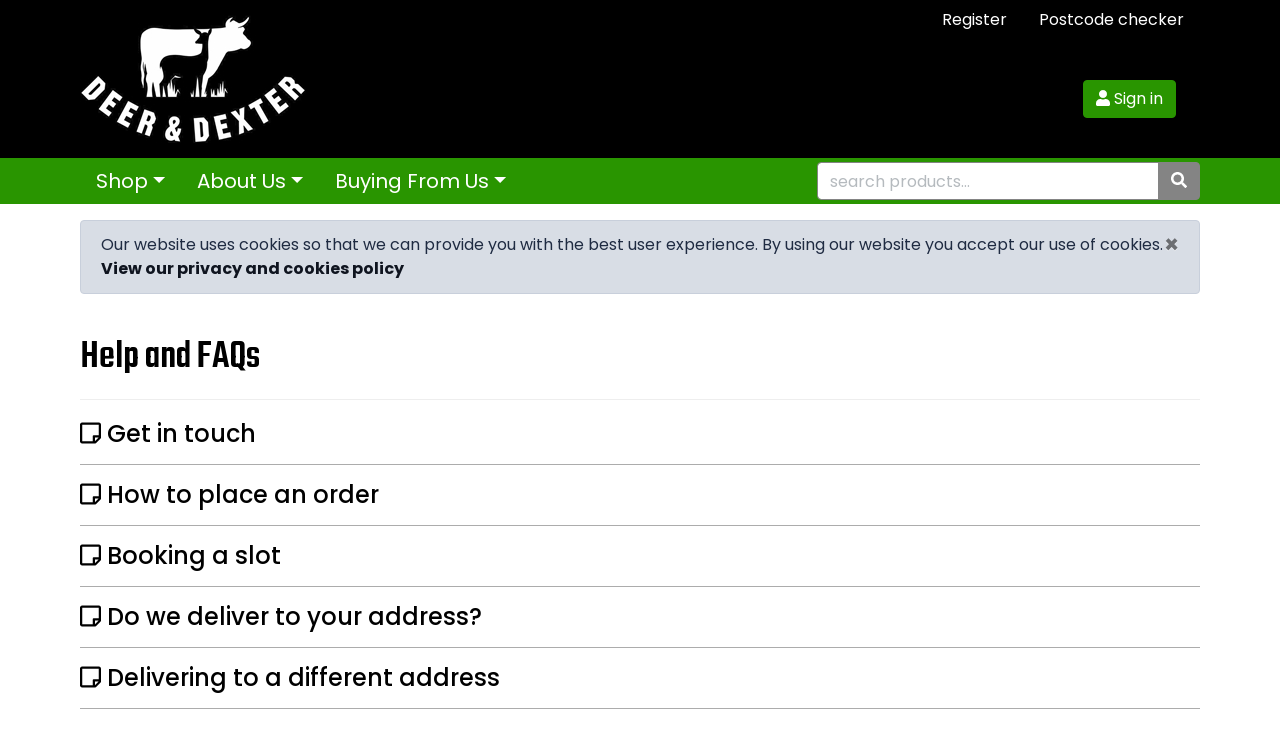

--- FILE ---
content_type: text/html; charset=utf-8
request_url: https://deer-n-dexter.co.uk/help/
body_size: 7828
content:
<!DOCTYPE HTML>
<html lang="en-gb">
	<head>
        <meta name="viewport" content="width=device-width, initial-scale=1, shrink-to-fit=no">
		<title>Help - Deer &amp; Dexter</title>    
        
        

        <script src="/media/jquery-min.js?v3.5.1"></script>
        <script src="/media/popper-min.js?v1.16.1"></script>
		<script src="/media/bootstrap-min.js?v4.5.0"></script>
        <script src="/media/lazyload.js?v1.9.7"></script>
		<script src="/media/fc.js?v29-7-18"></script>
		<link href="https://fonts.googleapis.com/css?family=Baloo" rel="stylesheet">
        <link rel="stylesheet" href="/media/styles.css?v4.5.0">
        <script defer src="/media/fontawesome-all-min.js?v5.13.0"></script>
		<!--Favicons-->
		<link rel="apple-touch-icon" sizes="180x180" href="/media/apple-touch-icon.png">
		<link rel="icon" type="image/png" sizes="32x32" href="/media/favicon-32x32.png">
		<link rel="icon" type="image/png" sizes="16x16" href="/media/favicon-16x16.png">
		<link rel="manifest" href="/media/site.webmanifest">
		<link rel="mask-icon" href="/media/safari-pinned-tab.svg" color="#000000">
		<link rel="shortcut icon" href="/media/favicon.ico">
		<meta name="msapplication-TileColor" content="#000000">
		<meta name="msapplication-config" content="/media/browserconfig.xml">
		<meta name="theme-color" content="#ffffff">
		<!--End Favicons-->
        

<script type='application/ld+json'>
    {
        "@context":"https://schema.org",
        "@type":"WebSite",
        "@id":"https://deer-n-dexter.co.uk/#website",
        "url":"https://deer-n-dexter.co.uk",
        "name":"Deer \u0026 Dexter",
        "potentialAction":{
            "@type":"SearchAction",
            "target":"https://deer-n-dexter.co.uk/search/?q={search_term_string}",
            "query-input":"required name=search_term_string"
        }
    }
</script>
        
        



<script type='application/ld+json'>
    {
        "@context":"https://schema.org",
        "@type":"Organization",
        "@id":"https://deer-n-dexter.co.uk/#organization",
        "name":"Deer \u0026 Dexter",
        "logo":"https://deer-n-dexter.co.uk/media/logo.jpg",
        "url":"https://deer-n-dexter.co.uk",
        "sameAs":[
            "https://www.facebook.com/DeerDexter/",
            "https://twitter.com/deerndexter"]
    }
</script>
        

        <!-- Global site tag (gtag.js) - Google Analytics -->
        <script async src="https://www.googletagmanager.com/gtag/js?id=UA-21556567-6"></script>
        <script>
            window.dataLayer = window.dataLayer || [];
            function gtag(){dataLayer.push(arguments);}
            gtag('js', new Date());
            gtag('config', 'UA-168958802-1');
        </script>
        <!-- End Google Analytics -->
    </head>
	<body>
		
    
        <header>
    <div class="header-bg bg-black mb-3">
        <div class="d-none text-white d-lg-block">
            <div class="container" role="navigation" aria-label="Customer account">
                <div class="row align-items-center">
                    <div class="col-lg-7 col-xl-6">
                        <a href="/"><img class="img-fluid d-inline-block ml-0 mr-auto my-auto" src="/media/logo.jpg" alt="Deer &amp; Dexter"></a>
                    </div>
                    <div class="col">
                        <div class="row">
                            <div class="col">
                                <!-- customer desktop menu -->
                                <ul class="nav navbar-dark justify-content-end align-items-center mt-0">
                                    
                                        <li class="nav-item"><a class="nav-link text-white" href="/register/">Register</a></li>
                                        <li class="nav-item"><a class="nav-link text-white" title="Check if we deliver to your address." href="/postcodechecker/">Postcode checker</a></li>
                                    
                                    
                                </ul>
                            </div>
                        </div>
                            <div class="row align-items-center">
                                <div class="col justify-content-end align-items-center ml-auto mr-0 d-none d-lg-flex">
                                    
    <!-- not signed in layout here -->
    <div class="card block-dely bg-transparent border-0 rounded-0 my-3">
        <div class="card-body text-right p-0">
            <p class="card-text my-4"><a class="btn btn-success mr-4" href="/login/"><i class="fas fa-user"></i> Sign in</a></p>
        </div>
    </div>

                                </div>
                            </div>
                     </div>
                </div> 
            </div>
        </div>

        <div class="bg-green">
            <div class="container" role="navigation" aria-label="Shopping">
                <!-- shopping desktop menu -->
                <div class="d-none d-lg-flex" role="navigation" aria-label="Shopping" id="DesktopMenu">
                    <ul class="nav justify-content-start mr-auto text-big">
                        <li class="nav-item dropdown">
                            <a class="nav-link dropdown-toggle" href="#" id="shopDropdownDsk" role="button" data-toggle="dropdown" aria-haspopup="true" aria-expanded="false">Shop</a>
                            <div class="dropdown-menu bg-green text-big" aria-labelledby="shopDropdownDsk">
                                
                                
                                <a class="dropdown-item" href="/c/Dexter_Beef/fcce42d9aaac49f48bc48046828584bf/">Dexter Beef</a><a class="dropdown-item" href="/c/Venison/a2259b64314b4e7cae591b5fbe6dc96f/">Venison</a>
                            </div>
                        </li>
                        <li class="nav-item dropdown">
                            <a class="nav-link dropdown-toggle" href="#" id="shopDropdownDsk" role="button" data-toggle="dropdown" aria-haspopup="true" aria-expanded="false">About Us</a>
                            <div class="dropdown-menu bg-green text-big" aria-labelledby="shopDropdownDsk">
                                <a class="dropdown-item" href="/ourstory/">Our Story</a>
                                <a class="dropdown-item" href="/ourfarm/">Our Farm</a>
                                <a class="dropdown-item" href="/workingpractices/">Our Working Practices</a>
                                <a class="dropdown-item" href="/reddeer/">Our Red Deer</a>
                                <a class="dropdown-item" href="/dextercattle/">Our Dexter Cattle</a>
                            </div>
                        </li>
                        <li class="nav-item dropdown">
                            <a class="nav-link dropdown-toggle" href="#" id="shopDropdownDsk" role="button" data-toggle="dropdown" aria-haspopup="true" aria-expanded="false">Buying From Us</a>
                            <div class="dropdown-menu bg-green text-big" aria-labelledby="shopDropdownDsk">
                                <a class="dropdown-item" href="/clickandcollect/">Click & Collect</a>
                                <a class="dropdown-item" href="/markets/">Farmers Markets</a>
                                <a class="dropdown-item" href="/deliveries/">Deliveries</a>
                                <a class="dropdown-item" href="/howtoorder/">How to Order</a>
                            </div>
                        </li>
                    </ul>
                    <form class="form-inline" method="get" action="/search/">
                        <div class="form-group my-0">
                            <div class="input-group">
                                <input class="form-control border-secondary" type="text" name="q" placeholder="search products..." aria-label="search products...">
                                <div class="input-group-append"><button class="btn btn-secondary" type="submit" aria-label="Start search"><i class="fas fa-search" aria-hidden="true"></i></button></div>
                            </div>
                        </div>
                    </form>
                </div>
            </div>
        </div>

        <div class="container d-block d-lg-none mb-4">
            <!-- smartphone and tablet menu -->
            <nav class="d-flex d-lg-none navbar navbar-expand-lg navbar-dark">
                <a class="navbar-brand logo-image-smartphone-link" href="/"><img class="img-fluid" src="/media/logo.jpg" alt="Deer &amp; Dexter"/></a>
                <button class="navbar-toggler bg-green p-1" type="button" data-toggle="collapse" data-target="#navbarSupportedContent" aria-controls="navbarSupportedContent" aria-expanded="false" aria-label="Toggle navigation">
                <span class="navbar-toggler-icon"></span>
                </button>
            
                <div class="collapse navbar-collapse" id="navbarSupportedContent">
                    <form class="form-inline mt-4 mb-3" method="get" action="/search/">
                        <div class="form-group mb-0">
                            <div class="input-group">
                                <input class="form-control border-secondary" type="text" name="q" placeholder="search products..." aria-label="search products..."><div class="input-group-append"><button class="btn btn-secondary" type="submit" aria-label="Start search"><i class="fas fa-search" aria-hidden="true"></i></button></div>
                            </div>
                        </div>
                    </form>
                    <ul class="navbar-nav mr-auto">
                        <li class="nav-item dropdown">
                            <a class="nav-link text-white dropdown-toggle" id="shopDropdownMob" data-toggle="dropdown" href="#" role="button" aria-haspopup="true" aria-expanded="false">Shop</a>
                            <div class="dropdown-menu bg-green" aria-labelledby="shopDropdownMob">
                                
                                
                                <a class="dropdown-item" href="/c/Dexter_Beef/fcce42d9aaac49f48bc48046828584bf/">Dexter Beef</a><a class="dropdown-item" href="/c/Venison/a2259b64314b4e7cae591b5fbe6dc96f/">Venison</a>
                            </div>
                        </li>
                        <li class="dropdown-divider"></li>
                        <li class="nav-item dropdown">
                            <a class="nav-link text-white dropdown-toggle" href="#" id="shopDropdownDsk" role="button" data-toggle="dropdown" aria-haspopup="true" aria-expanded="false">About Us</a>
                            <div class="dropdown-menu bg-green text-big" aria-labelledby="shopDropdownDsk">
                                <a class="dropdown-item" href="/ourstory/">Our Story</a>
                                <a class="dropdown-item" href="/ourfarm/">Our Farm</a>
                                <a class="dropdown-item" href="/workingpractices/">Our Working Practices</a>
                                <a class="dropdown-item" href="/reddeer/">Our Red Deer</a>
                                <a class="dropdown-item" href="/dextercattle/">Our Dexter Cattle</a>
                            </div>
                        </li>
                        <li class="nav-item dropdown">
                            <a class="nav-link text-white dropdown-toggle" href="#" id="shopDropdownDsk" role="button" data-toggle="dropdown" aria-haspopup="true" aria-expanded="false">Buying From Us</a>
                            <div class="dropdown-menu bg-green text-big" aria-labelledby="shopDropdownDsk">
                                <a class="dropdown-item" href="/clickandcollect/">Click & Collect</a>
                                <a class="dropdown-item" href="/markets/">Farmers Markets</a>
                                <a class="dropdown-item" href="/deliveries/">Deliveries</a>
                                <a class="dropdown-item" href="/howtoorder/">How to Order</a>
                            </div>
                        </li>
                        <li class="dropdown-divider"></li>
                        
                            <li class="nav-item"><a class="nav-link text-white" title="Check if we deliver to your address." href="/postcodechecker/">Postcode checker</a></li>
                            <li class="nav-item"><a class="nav-link text-white" href="/register/">Register</a></li>
                        
                        <li class="dropdown-divider"></li>
                        <li class="nav-item"><a class="nav-link text-white" href="/contactus/">Contact Us</a></li>
                    </ul>        
                </div><!-- /.navbar-collapse -->
            </nav>
        </div>
    </div>
    <div class="container d-block d-lg-none mb-4">
        <div class="row justify-content-center">
            <div class="col-12 px-2">
                <a href="/basket/" class="btn btn-block btn-info"><i class="fas fa-shopping-basket" aria-hidden="true"></i> <span class="basket-subtotal-value">&#163;0.00</span></a>
            </div>
            <div class="col-12 px-2">
                
                    <a href="/login/" class="btn btn-block btn-success"><i class="fas fa-user"></i> Sign in</a>
                
            </div>
            
        </div>    
    </div>
</header>
	
    <div id="main-content" class="container">
        <div class="row">
            <div class="col" role="main">
                <div id="centreContent">
                    <div class="page-messages">
  <noscript><div class="alert alert-danger alert-persist">You must enable JavaScript in your browser for this website to function correctly.</div></noscript>
  
  
  
</div>
                    <!-- page content -->
                    

    <div class="page-header">
        <h1>Help and FAQs</h1>
    </div>
    
    <h4><a class="text-dark" data-toggle="collapse" href="#getintouch" role="button" aria-expanded="false" aria-controls="getintouch"><i class="far fa-sticky-note"></i> Get in touch</a></h4>
    <div class="collapse" id="getintouch">
        <div>
            <p>If you have a query about an order please ensure you <strong>quote your order number</strong> so we can deal with your enquiry efficiently.</p>
            <p class="break-word"><i class="fas fa-paper-plane"></i>&nbsp;&nbsp;<a href="mailto:jane@deer-n-dexter.co.uk" title="Send us an email.">jane@deer-n-dexter.co.uk</a></p>
            <p>For all the ways to get in touch with us go to the <a href="/contactus/">contact us</a> page.</p>
        </div>
    </div>
    <hr>

    <h4><a class="text-dark" data-toggle="collapse" href="#placingorder" role="button" aria-expanded="false" aria-controls="placingorder"><i class="far fa-sticky-note"></i> How to place an order</a></h4>
    <div class="collapse" id="placingorder">
        <div>
           <p><strong>To begin with book your slot.</strong> This ensures you can have your order delivered, or collected, at a time that works for you. You now have two hours to place your order before your slot reservation expires.</p>
           <p><strong>Now do your shopping.</strong> Browse and/or search to find the items you want and add them to your basket.</p> 
           <p><strong>Finally checkout.</strong> When you have completed your shopping you will need to checkout for us to receive your order. We will confirm your order has been placed on screen and by email. At checkout you can add comments to your order to help us get it right for you. If you have a claim code you can add this to your order at checkout.</p>
        </div>
    </div>
    <hr>

    <h4><a class="text-dark" data-toggle="collapse" href="#bookingslot" role="button" aria-expanded="false" aria-controls="bookingslot"><i class="far fa-sticky-note"></i> Booking a slot</a></h4>
    <div class="collapse" id="bookingslot">
        <div>
            <p><strong>To place an order you must first book a slot.</strong> To do this you must be signed in.  Click on the "book a slot" button in the header to go to the <a href="/delivery/">delivery page</a>. Select the delivery or collection option you require and then select your slot.</p>
            <p>The delivery options offered to you are based on your delivery address. If you cannot see any delivery options it is because we don't deliver in your area.</p>
            <p>Collection slots relate to collection points. Please check the collection point address and ensure you are able to collect your order from there at the agreed time.</p>
        </div>
    </div>
    <hr>

    <h4><a class="text-dark" data-toggle="collapse" href="#deliveryinfo" role="button" aria-expanded="false" aria-controls="bookingslot"><i class="far fa-sticky-note"></i> Do we deliver to your address?</a></h4>
    <div class="collapse" id="deliveryinfo">
        <div>
            <p>Use the <a href="/postcodechecker/">postcode checker</a> to find out if we deliver to your address.</p>
            <p>Go to the <a href="/deliveries/">deliveries</a> and <a href="/clickandcollect/">click &amp; collect</a> pages for information on the delivery and collection services we offer and our charges.</p>
        </div>
    </div>
    <hr>

    <h4><a class="text-dark" data-toggle="collapse" href="#differentaddress" role="button" aria-expanded="false" aria-controls="differentaddress"><i class="far fa-sticky-note"></i> Delivering to a different address</a></h4>
    <div class="collapse" id="differentaddress">
        <div>
            <p><strong>When you place a new order it will be delivered to your "current delivery address".</strong> If you want your order to be delivered to a different address then you must change the "current delivery address" before you place your order.</p>
            <p>In your <a href="/account/addressbook/">address book</a> you can add new addresses, change existing ones and set the "current delivery address".</p>
            <p>If your existing address is still to be used in the future then we recommend you add a new address and then select it as the "current delivery address".</p>
            <p>You cannot change the delivery address on an existing order. If you need to do this please <a href="/contactus/">contact us</a>.</p>
        </div>
    </div>
    <hr>

    <h4><a class="text-dark" data-toggle="collapse" href="#prices" role="button" aria-expanded="false" aria-controls="prices"><i class="far fa-sticky-note"></i> Prices</a></h4>
    <div class="collapse" id="prices">
        <div>
            <p>Loose and cut items sold on this website are sold by weight and the exact weight we supply you will not be known until we prepare your order. For this reason the price for these items can only be a guide based on the nominal size you have chosen. The actual weight and price you paid will be shown on the delivery note.</p>
            <p>The price you pay is the price at the time your order was placed, or edited.</p>
            <p>For more informaton on prices please see our <a href="/terms/">terms and conditions</a>.</p>
        </div>
    </div>
    <hr>

    <h4><a class="text-dark" data-toggle="collapse" href="#changingorder" role="button" aria-expanded="false" aria-controls="changingorder"><i class="far fa-sticky-note"></i> Making changes to an order</a></h4>
    <div class="collapse" id="changingorder">
        <div>
            <p>The status of an order is left as "open" until we need to begin preparing it. While it is "open" you can make changes to items in your order, add new items, remove unwanted items, add a claim code, or cancel the whole order.</p>
            <p>To make changes to an "open" order find and select it from <a href="/account/currentorders/">current orders</a>. Scroll down to the bottom of the page and click on "make changes to this order". Follow the on-screen instructions. If your order is no longer "open" then it is too late for it to be changed.</p>
            <p>You cannot change the delivery slot once an order has been placed. If you need to do this please <a href="/contactus/">contact us</a>.</p>
            <p>For more information please see our <a href="/terms/">terms and conditions</a>.</p>
        </div>
    </div>
    <hr>

    <h4><a class="text-dark" data-toggle="collapse" href="#claimcode" role="button" aria-expanded="false" aria-controls="claimcode"><i class="far fa-sticky-note"></i> How to add a claim code to your order</a></h4>
    <div class="collapse" id="claimcode">
        <div>
            <p>The best place to add a claim code is the <a href="/basket/">basket page</a>, but you can also add claim codes at checkout.</p>
            <p>To see the claim code panel in the basket page you must be signed in.</p>
        </div>
    </div>
    <hr>
  
    <h4><a class="text-dark" data-toggle="collapse" href="#discounts" role="button" aria-expanded="false" aria-controls="discounts"><i class="far fa-sticky-note"></i> How to see discounts before you place your order</a></h4>
    <div class="collapse" id="discounts">
        <div>
            <p>Go to the <a href="/basket/">basket page</a> to see the discounts that will be applied to your order.</p>
            <p>For discounts that apply to delivery to be shown you must have a slot booked.</p>
        </div>
    </div>
    <hr>

    <h4><a class="text-dark" data-toggle="collapse" href="#emptybasket" role="button" aria-expanded="false" aria-controls="emptybasket"><i class="far fa-sticky-note"></i> My items are no longer in my basket</a></h4>
    <div class="collapse" id="emptybasket">
        <div>
            <p>The most likely cause of your basket being empty when you return to our website is that you are no longer signed in.</p>
            <p>Baskets are stored against your account so your shopping will be available the next time you sign in. However, if you are not signed in you can still add items to a basket and this will be stored against a guest account. When you do eventually sign in (in order to checkout) the two baskets will be added together.</p>
            <p>If you are confident the device you are using is private you could check the "remember me" box when you sign in. This will automatically sign you back in each time you visit our website thereby eliminating any problems with baskets.</p>
        </div>
    </div>
    <hr>

    <h4><a class="text-dark" data-toggle="collapse" href="#noemail" role="button" aria-expanded="false" aria-controls="noemail"><i class="far fa-sticky-note"></i> I did not receive an email</a></h4>
    <div class="collapse" id="noemail">
        <div>
            <p>When you register, place an order, edit an order or cancel an order we send you an email. If you expected but did not receive an email there are a couple of things you can check.</p>
            <p><strong>Did our emails go into your "junk" folder?</strong> Most email clients will give you an option to mark emails as "not junk", which should sort the problem out. Another alternative is to add our email address to your contact list.</p>
            <p><strong>Did you type your email address correctly when you registered?</strong> We often see emails bounce back because the recipient email address is unknown. You can check and change your email address in <a href="/account/changeemailaddress/">your account</a>. If you do change your email address it will not cause the email(s) to be resent, however if you can sign in and see your order then you can be confident we have received it. If not please <a href="/contactus/">contact us</a>.</p>
        </div>
    </div>
    <hr>

    <h4><a class="text-dark" data-toggle="collapse" href="#unexpectedCharge" role="button" aria-expanded="false" aria-controls="unexpectedCharge"><i class="far fa-sticky-note"></i> Unexpected &pound;1 authorisation charge at checkout</a></h4>
    <div class="collapse" id="unexpectedCharge">
        <div>
            <p>Some customers may be asked to authorise a &pound;1 charge when they attempt to place their order.</p>
            <p>At the checkout we ask <a href="https://stripe.com/gb" target="_blank">Stripe</a>, our payment gateway, to remember your card for future offline use. This allows us to take payment later once we have weighed and packed your items and know the actual amount to charge.</p>
            <p>When storing customer details, Stripe may send a request to your bank for either a &pound;0 or a &pound;1 authorisation to verify that the card is valid and the bank will allow it to be authorised.</p>
            <p>You may see this as a &pound;1 pending charge on your bank statement. This is a temporary authorisation charge and it will disappear.
        </div>
    </div>
    <hr>

    <script>
        $(function() {
          var a = $(window.location.hash).first();
          if (a.length) a.collapse('show').prev().get(0).scrollIntoView();
        });
    </script>

                </div>
            </div>
        </div>
    </div>
    <footer>
    <div class="container-fluid py-3 mt-5 border-top poweredby-here" id="footer-content">
        <div class="container text-center text-md-left">
            <div class="row">
                <div class="col-md">
                    <ul class="list-unstyled">
                        <li class="mb-3 mb-md-0"><a class="text-dark" href="/shop/">Products</a></li>
                        
                            <li class="mb-3 mb-md-0"><a class="text-dark" href="/clickandcollect/">Click &amp; Collect</a></li>
                            <li class="mb-3 mb-md-0"><a class="text-dark" href="/deliveries/">Deliveries</a></li>
                            <li class="mb-3 mb-md-0"><a class="text-dark" href="/postcodechecker/">Postcode checker</a></li>
                        
                        <li class="mb-3 mb-md-0"><a class="text-dark" href="/basket/">Basket</a></li>
                        <li class="mb-3 mb-md-0"><a class="text-dark" href="/checkout/">Checkout</a></li>
                        <li class="mb-3 mb-md-0"><a class="text-dark" href="/help/">Help</a></li> 
                    </ul>
                </div>
                <div class="col-md">
                    <ul class="list-unstyled">
                        <li class="mb-3 mb-md-0"><a class="text-dark" href="/contactus/">Contact us</a></li>
                        <li class="mb-3 mb-md-0"><a class="text-dark" href="/ourstory/">About us</a></li>
                        <li class="mb-3 mb-md-0"><a class="text-dark" href="/terms/">Terms</a></li>
                        <li class="mb-3 mb-md-0"><a class="text-dark" href="/privacy/">Privacy</a></li>
                    </ul>
                    <p><a class="text-dark" href="https://www.facebook.com/DeerDexter/" title="Visit our Facebook page." target="_blank"><i class="fab fa-facebook-square fa-2x"></i></a>
                        &nbsp;&nbsp;&nbsp;
                        <a class="text-dark" href="https://twitter.com/deerndexter" title="Visit our Twitter page." target="_blank"><i class="fab fa-twitter fa-2x"></i></a></p>
                </div>
                <div class="col-md">
                    <p>Deer &amp; Dexter<br>Old Stoddah Farm<br>Penruddock<br>Penrith<br>Cumbria<br>CA11 0RY<br>United Kingdom</p>
                </div>
            </div>
            <p>&copy; Peter Stoeken &amp; Jane Emerson t/as Deer &amp; Dexter. All rights reserved.</p>
        </div> 
    </div>
    <!-- initiate tooltips -->
    <script>
        $(function () {
            $('[data-toggle="tooltip"]').tooltip()
        })
    </script>
</footer>

        <script>fc.xsrfToken = '0ZHEGACV1XB7VNW8KJN8C8MT3THPRRWQCETVKG54KNRMNTE86VBX';</script>
	<div style="all:initial!important;display:block!important;padding-top:30px!important;padding-bottom:10px!important;text-align:center!important;"><a style="all:initial!important;display:inline-block!important;white-space:nowrap!important;color:#606060!important;text-decoration:none!important;font-size:0.7em!important;font-family:Verdana,Geneva,sans-serif!important;border:solid 1px #cccccc!important;border-radius:5px!important;padding:3px 6px!important;background-color:#f5f5f5!important;cursor:pointer!important;" href="https://www.foodcommerce.co.uk/" target="_blank">Powered by <strong><span style="all:inherit!important;color:#44960e!important">Food</span><span style="all:inherit!important;color:#cc6d00!important">Commerce</span></strong></a></div><script>var p=function(){return document.querySelector('body > div:last-of-type')};var e=document.getElementsByClassName('poweredby-here');if(e.length>0){p=p();e[e.length-1].appendChild(p);window.onload=function(){if(!(p.offsetWidth||p.offsetHeight||p.getClientRects().length))document.body.appendChild(p)}}else{var e=document.getElementsByClassName('poweredby-background');if(e.length>0)p().style.backgroundColor=window.getComputedStyle(e[e.length-1]).backgroundColor}</script></body>
</html>